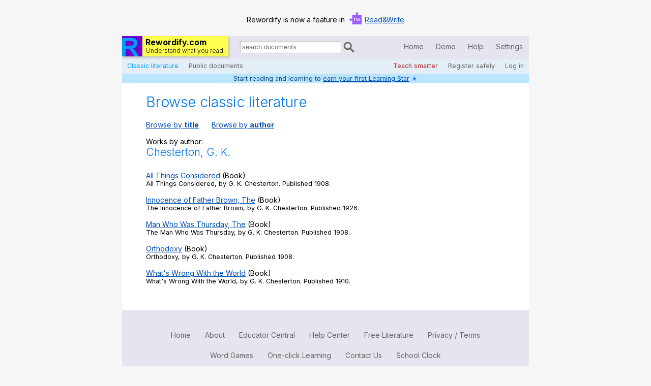

--- FILE ---
content_type: text/html; charset=UTF-8
request_url: https://rewordify.com/browsearch.php?searchtype=singauthChesterton%2C+G.+K.
body_size: 15593
content:
<!DOCTYPE html>
<html class="en-us" lang="en" >
<head>
<link rel="icon" type="image/gif" href="images/rewordifyicon.gif">
<link rel="apple-touch-icon" sizes="120x120" href="apple-touch-icon-precomposed-120x120.png">
<link rel="apple-touch-icon" sizes="152x152" href="apple-touch-icon-precomposed-152x152.png">
<link rel="apple-touch-icon" href="images/apple-touch-icon.png">
<link href="//fonts.googleapis.com/css?family=Inter:400,400italic,700,300" rel="stylesheet" type="text/css">
<link href="images/rwstyle.css" rel="stylesheet" type="text/css" />
<meta name="description" content="Rewordify.com helps you read more, understand better, learn new words, and teach more effectively." />
<meta charset="utf-8" />
<script type="text/javascript" src="images/rwnew.js"></script>
<meta name="viewport" content="width=device-width" /> 
<title>Rewordify.com | Browse and search</title>
<style>
#letnav {
	margin:16px 0px;
	font-size:1.5em;
}
#letnav a{
	display:inline-block;
	width:20px;
	padding-bottom:3px;
	margin-bottom:8px;
	text-align:center;
	background-color:#DFDFDF;
}
#letnav a:hover{
	background-color:#EEEEEE
}
</style>
<script>
  (function(i,s,o,g,r,a,m){i['GoogleAnalyticsObject']=r;i[r]=i[r]||function(){
  (i[r].q=i[r].q||[]).push(arguments)},i[r].l=1*new Date();a=s.createElement(o),
  m=s.getElementsByTagName(o)[0];a.async=1;a.src=g;m.parentNode.insertBefore(a,m)
  })(window,document,'script','//www.google-analytics.com/analytics.js','ga');

  ga('create', 'UA-38305535-1', 'rewordify.com');
  ga('send', 'pageview');
</script>
</head>
<body> <div id="overlay">
	<div id="dialoginz" class="dialoginner">
		<div id="dialogdemo"></div>
		<div class="dialogheader"><div id="settingsheaderleft"></div><div onclick="closesettingsdialogbox()" id="settingsheaderright">Save &amp; close</div></div>
		<div class="settingscontent">
			<div class="textonpapercolumns" style="margin-top:6px"><h2>Sample Original:</h2><div id="settingssampleorig">Rewordify.com is a sublime web site that expedites learning in myriad ways. It helps with reading betterment, and it invites discourse on more topics.</div></div>
			<div class="textonpapercolumns" style="margin-top:6px"><h2>Sample Output:</h2><div id="settingssampleafter">Rewordify.com is a sublime web site that expedites learning in myriad ways. It helps with reading betterment, and it invites discourse on more topics.</div></div>
			<div class="settingschoices">
				<p style="font-weight:700;margin-top:4px;margin-bottom:0px;">Display mode: <img onclick="helpbox(event,'Changing the display mode changes how the site shows you text with hard words. Try clicking the different buttons while watching the <em>Sample Output</em> box to see how each mode works.')" width="24" height="24" style="cursor:help" src="images/helpbug.gif" alt="help" /></p>
				<div class="radiodiv"><input onclick="prettyradio(event);" id="ra" type="radio" name="rewordingmode" value="A" /><label for="ra"><span><img class="z" width="16" height="16" src="images/check.gif" alt="X" /></span>Reword hard words; click/tap to see original</label></div>
				<div class="radiodiv"><input onclick="prettyradio(event);" id="rb" type="radio" name="rewordingmode" value="B" /><label for="rb"><span><img class="z" width="16" height="16" src="images/check.gif" alt="X" /></span>Don't reword words; click/tap to see definitions</label></div>
				<div class="radiodiv"><input onclick="prettyradio(event);" id="rc" type="radio" name="rewordingmode" value="C" /><label for="rc"><span><img class="z" width="16" height="16" src="images/check.gif" alt="X" /></span>Display hard word and easier word inline</label></div>
				<div class="radiodiv"><input onclick="prettyradio(event);" id="rd" type="radio" name="rewordingmode" value="D" /><label for="rd"><span><img class="z" width="16" height="16" src="images/check.gif" alt="X" /></span>Display original / rewordified in two columns</label></div>
				<div class="radiodiv"><input onclick="prettyradio(event);" id="re" type="radio" name="rewordingmode" value="E" /><label for="re"><span><img class="z" width="16" height="16" src="images/check.gif" alt="X" /></span>Display original with vocabulary column</label></div>
				<div style="float:none;clear:both"></div>
				<p style="font-weight:700;margin-top:20px;margin-bottom:0px;">Rewordifying level: <img onclick="helpbox(event,'This lets you raise or lower the difficulty threshold of the words the site rewords. <em>Easiest</em> rewords as many as possible with the simplest definitions. <em>Hardest</em> only rewords the very hardest words. Change the setting anytime to match your reading level. <a style=\'color:white\' target=\'_blank\' href=\'helprewordifyinglevel.php?n=y\'>Read more.</a>')" width="24" height="24" style="cursor:help" src="images/helpbug.gif" alt="help" /></p>
				<div class="radiodivsm"><input onclick="prettyradio(event);" id="da" type="radio" name="difficultylevel" value="A" /><label for="da"><span><img class="z" width="16" height="16" src="images/check.gif" alt="X" /></span>Easiest<span style="color:black;text-align:left;visibility:visible" id="hmw0"></span></label></div>
				<div class="radiodivsm"><input onclick="prettyradio(event);" id="db" type="radio" name="difficultylevel" value="B" /><label for="db"><span><img class="z" width="16" height="16" src="images/check.gif" alt="X" /></span>Level 1 (default)<span style="color:black;text-align:left;visibility:visible" id="hmw1"></span></label></div>
				<div class="radiodivsm"><input onclick="prettyradio(event);" id="dc" type="radio" name="difficultylevel" value="C" /><label for="dc"><span><img class="z" width="16" height="16" src="images/check.gif" alt="X" /></span>Level 2<span style="color:black;text-align:left;visibility:visible" id="hmw2"></span></label></div>
				<div class="radiodivsm"><input onclick="prettyradio(event);" id="dd" type="radio" name="difficultylevel" value="D" /><label for="dd"><span><img class="z" width="16" height="16" src="images/check.gif" alt="X" /></span>Level 3<span style="color:black;text-align:left;visibility:visible" id="hmw3"></span></label></div>
				<div class="radiodivsm"><input onclick="prettyradio(event);" id="de" type="radio" name="difficultylevel" value="E" /><label for="de"><span><img class="z" width="16" height="16" src="images/check.gif" alt="X" /></span>Level 4<span style="color:black;text-align:left;visibility:visible" id="hmw4"></span></label></div>
				<div class="radiodivsm"><input onclick="prettyradio(event);" id="df" type="radio" name="difficultylevel" value="F" /><label for="df"><span><img class="z" width="16" height="16" src="images/check.gif" alt="X" /></span>Hardest<span style="color:black;text-align:left;visibility:visible" id="hmw5"></span></label></div>
				<div style="float:none;clear:both"></div>
				<p style="font-weight:700;margin-top:20px;margin-bottom:0px;">Highlighting mode: <img onclick="helpbox(event,'Pick the colors that work best for you. Some people with color vision deficiencies may find the <em>green/light red</em> or the <em>blue/orange</em> settings more readable. If you find highlighting distracting, select <em>Underline</em> or <em>None</em>.')" width="24" height="24" style="cursor:help" src="images/helpbug.gif" alt="help" /></p>
				<div class="radiodiv"><input onclick="prettyradio(event);" id="ha" type="radio" name="highlightingmode" value="A" /><label for="ha"><span><img class="z" width="16" height="16" src="images/check.gif" alt="X" /></span>Yellow/purple</label></div>
				<div class="radiodiv"><input onclick="prettyradio(event);" id="hb" type="radio" name="highlightingmode" value="B" /><label for="hb"><span><img class="z" width="16" height="16" src="images/check.gif" alt="X" /></span>Green/light red</label></div>
				<div class="radiodiv"><input onclick="prettyradio(event);" id="hc" type="radio" name="highlightingmode" value="C" /><label for="hc"><span><img class="z" width="16" height="16" src="images/check.gif" alt="X" /></span>Blue/orange</label></div>
				<div class="radiodiv"><input onclick="prettyradio(event);" id="hd" type="radio" name="highlightingmode" value="D" /><label for="hd"><span><img class="z" width="16" height="16" src="images/check.gif" alt="X" /></span>Underline</label></div>
				<div class="radiodiv"><input onclick="prettyradio(event);" id="he" type="radio" name="highlightingmode" value="E" /><label for="he"><span><img class="z" width="16" height="16" src="images/check.gif" alt="X" /></span>None</label></div>
				<div style="float:none;clear:both"></div>
			</div>
			<div style="clear:both"></div>
			<div style="display:block;border-bottom:1px solid #AAA;margin:16px 0px"></div><button id="saveandclosebutton" style="float:right;margin-top:16px;margin-bottom:16px" onclick="closesettingsdialogbox()" type="button">Save &amp; close</button>
		</div>
	</div>
</div>
<!--<div style="position:absolute;top:100px:left:100px;z-index:1100"><canvas id="rwCanvas">Your browser does not support the HTML5 canvas tag.</canvas></div>-->
<span id="widthtest">test</span>
<div id="contentborder">
<div id="topbanner">
	<span>Rewordify is now a feature in </span>
	<img src="/images/logo-read-write-icon.svg" alt="Read&amp;Write icon" width="24">
	<span><a href="https://www.texthelp.com/products/read-and-write-education/" target="blank">Read&amp;Write</a></span>
</div>
	<div id="headerback">
		<div id="leftheader">
			<div id="logoback">
				<a href="index.php"><img id="rwlogo" src="images/RWLogoFor40.gif" alt="Rewordify.com logo" width="40" height="40" /></a>
				<div id="rwtext">
					<p id="logtop">Rewordify.com</p>
					<p id="logbot">Understand what you read.</p>
				</div>
			</div>
			<div id="litsearch">
				<label style="display:inline-block;width:2px;height:2px;overflow:hidden;" for="insearch"> Search for documents:</label><input id="insearch" type="search" onkeydown="sboxinteract(event)" placeholder="search documents..." value="" /><img id="litsearchicon" onclick="dosearch()" width="22" height="22" src="images/maglass.png" alt="search" />
			</div>
		</div>
		<div id="rightheadermobile">
			<div class="tlinksmobile">
				<a id="mobilemenu" onclick="togglemobilemenu()">Menu</a>		
			</div>
		</div>
		<div id="rightheader">
			<div id="tlinks">
				<a id="lnkhome" href="index.php">Home</a>
				<a id="lnkdemo" href="index.php?demo=Y">Demo</a>
				<a id="lnkhelp" href="help.php">Help</a>
				<a id="lnksettings" onclick="displaysettings('notfrommobile')" href="#">Settings</a>
			</div>
		</div>
	</div>
	<div id="subheaderback">
		<div id="sublinkslcont">
			<div id="sublinksl">
				<a id="lnkbrowse" href="browsearch.php">Classic literature</a>
				<a id="lnkpublic" href="browseuser.php">Public documents</a>
			</div>
		</div>
		<div id="sublinksrcont">
			<div id="sublinksr">
				<a id="lnkeducen" href="helpeducen.php?nliu=y">Teach smarter</a>
				<a id="lnkregister" href="https://rewordify.com/register.php">Register safely</a>
				<a id="lnklogin" href="https://rewordify.com/rwlogin.php">Log in</a>	
			</div>
		</div>
	</div>
	<div id="mobilelinks">
		<a href="index.php">Home</a>
		<a id="mlnklogin" href="https://rewordify.com/rwlogin.php">Log in</a>
		<a id="mlnkhelp" href="help.php">Help</a>
		<a id="lnksettingsm" onclick="displaysettings('frommobile')" href="#">Settings</a>
		<a id="mlnkdemo" href="index.php?demo=Y">Demo</a>
		<a id="mlnkeducen" href="helpeducen.php?nliu=y">Teach smarter</a>
		<a id="mlnkbrowse" href="browsearch.php">Search / browse classic literature</a>
		<a id="mlnkpublic" href="browseuser.php">Search / browse public documents</a>
		<a id="mlnkregister" href="https://rewordify.com/register.php">Register safely</a>
		<div class="closebar" onclick="togglemobilemenu()">Close Menu</div>
	</div>
	<div id="learnannounce">
		Learn words with Rewordify.com.
	</div>
	<div id="learnprogress">
		Start reading and learning to <a href="helplearningpoints.php">earn your first Learning Star</a> <span title="1 point" style="cursor:help;color:DodgerBlue">&#9733;</span>	</div>
	<!--
	<div id="djad03">
		<a target="_blank" href="https://learn.donjohnston.com/rewordify/"><img src="images/Rewordify-ad-800w2.jpg" /></a>
	</div>
	<div id="djad02">
		<a target="_blank" href="https://learn.donjohnston.com/rewordify/"><img src="images/Rewordify-ad-500w.jpg" /></a>
	</div>
	<div id="djad01">
		<a target="_blank" href="https://learn.donjohnston.com/rewordify/"><img src="images/Rewordify-ad-300w.jpg" /></a>
	</div>
	-->
	
<script>_("lnkbrowse").style.color="#009dfe";_("mlnkbrowse").style.color="#009dfe";</script>
<div class="interactivepagecontent">
<div style="margin-bottom:16px">
<div id="insearchdiv"><input id="insearch2" type="search" onkeydown="sboxinteract2(event)" placeholder="search..." value="" /><img id="litsearchicon2" onclick="dosearch2()" width="22" height="22" src="images/maglass.png" alt="search" /></div>
<div style="clear:both"></div>
<h1 class="first">Browse classic literature</h1><a href="browsearch.php?searchtype=bytitle">Browse by <strong>title</strong></a><a style="margin-left:25px" href="browsearch.php?searchtype=byauthor">Browse by <strong>author</strong></a>
</div>
Works by author:<br /><h2>Chesterton, G. K.</h2><br /><div><a href="index.php?u=xdwjnk6mbt89pj">All Things Considered</a> (Book)</div><div style="font-size:.9em;margin-bottom:16px">All Things Considered, by G. K. Chesterton. Published 1908.</div><div><a href="index.php?u=13jx69x67kt7km">Innocence of Father Brown, The</a> (Book)</div><div style="font-size:.9em;margin-bottom:16px">The Innocence of Father Brown, by G. K. Chesterton. Published 1926.</div><div><a href="index.php?u=hw79j3mcfnr83z">Man Who Was Thursday, The</a> (Book)</div><div style="font-size:.9em;margin-bottom:16px">The Man Who Was Thursday, by G. K. Chesterton. Published 1908.</div><div><a href="index.php?u=6kb8jx1hg1m9r0">Orthodoxy</a> (Book)</div><div style="font-size:.9em;margin-bottom:16px">Orthodoxy, by G. K. Chesterton. Published 1908.</div><div><a href="index.php?u=qf974q169bw0c1">What's Wrong With the World</a> (Book)</div><div style="font-size:.9em;margin-bottom:16px">What's Wrong With the World, by G. K. Chesterton. Published 1910.</div><br /><br />
</div>
<div id="footer">
	<a href="index.php">Home</a>
	<a href="rwabout.php">About</a>
	<a href="helpeducen.php">Educator Central</a>
	<a href="help.php">Help Center</a>
	<a href="rwprintresources.php">Free Literature</a>
	<a href="helpprivacy.php">Privacy / Terms</a>
	<a href="helpgames.php">Word Games</a>
	<a href="helponeclick.php">One-click Learning</a>	
	<a href="rwcontact.php">Contact Us</a>
	<a href="schoolclock.php">School Clock</a>
	<a href="nopersonal.php">Do not sell my personal information</a>
</div>
<audio id="audio">
<p>Your browser does not support the audio element</p>
</audio>

<div id="workingdiv"></div>
<input type="hidden" name="samporig" id="origsample" value="Rewordify.com is a ~3 sublime~[_amazing_]<_amazing_>~z~ web site that ~5 expedites~[_speeds up_]<_speeds up_>~z~ learning in ~2 myriad~[_many_]<_many_>~z~ ways. It helps with reading ~4 betterment~[_(improvement/ positive change)_]<_improvement_>~z~, and it invites ~1 discourse on~[_intelligent conversation about_]<_talk about/talking about_>~z~ more topics." />

<div id="overlaydialog">
	<div id="dialoginnerid" class="dialoginner">
		<div class="dialogheader"><div id="dialogheaderleft"></div><div onclick="closemodaldialogbox()" id="dialogheaderright">Close</div></div>
		<div id="dialogcontent">
			Hello!
		</div>
	</div>
</div>

<script>
getsettings();
</script>

</div>
</body>
</html>
